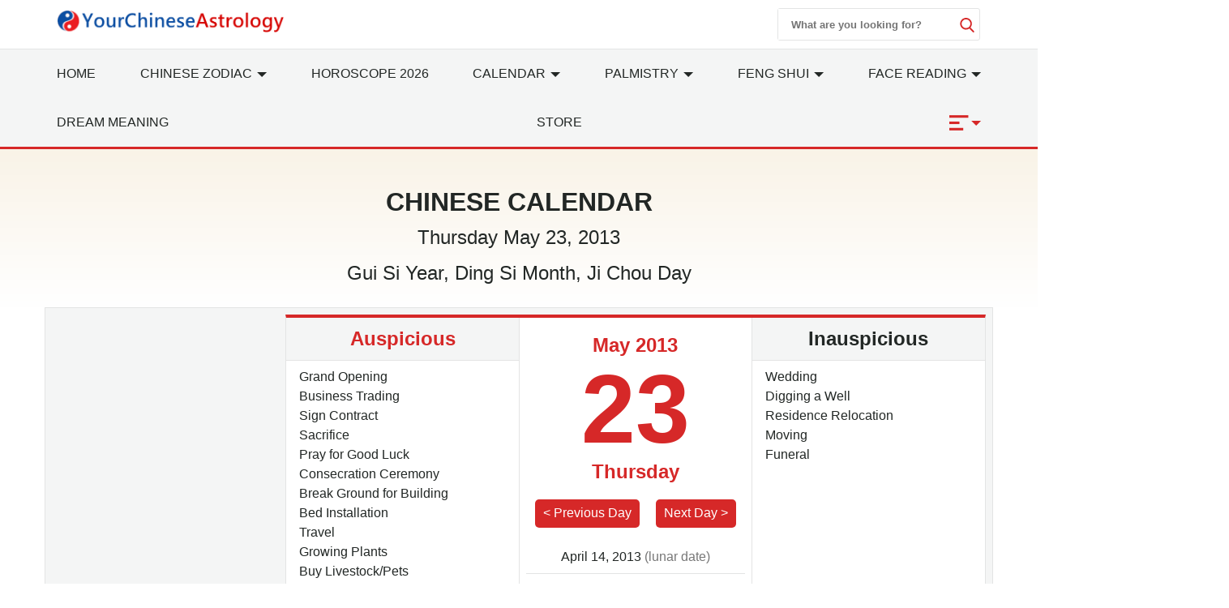

--- FILE ---
content_type: text/html; charset=utf-8
request_url: https://www.google.com/recaptcha/api2/aframe
body_size: 268
content:
<!DOCTYPE HTML><html><head><meta http-equiv="content-type" content="text/html; charset=UTF-8"></head><body><script nonce="3qgRV0hQbfwJfwKrDp_0AA">/** Anti-fraud and anti-abuse applications only. See google.com/recaptcha */ try{var clients={'sodar':'https://pagead2.googlesyndication.com/pagead/sodar?'};window.addEventListener("message",function(a){try{if(a.source===window.parent){var b=JSON.parse(a.data);var c=clients[b['id']];if(c){var d=document.createElement('img');d.src=c+b['params']+'&rc='+(localStorage.getItem("rc::a")?sessionStorage.getItem("rc::b"):"");window.document.body.appendChild(d);sessionStorage.setItem("rc::e",parseInt(sessionStorage.getItem("rc::e")||0)+1);localStorage.setItem("rc::h",'1766972577091');}}}catch(b){}});window.parent.postMessage("_grecaptcha_ready", "*");}catch(b){}</script></body></html>